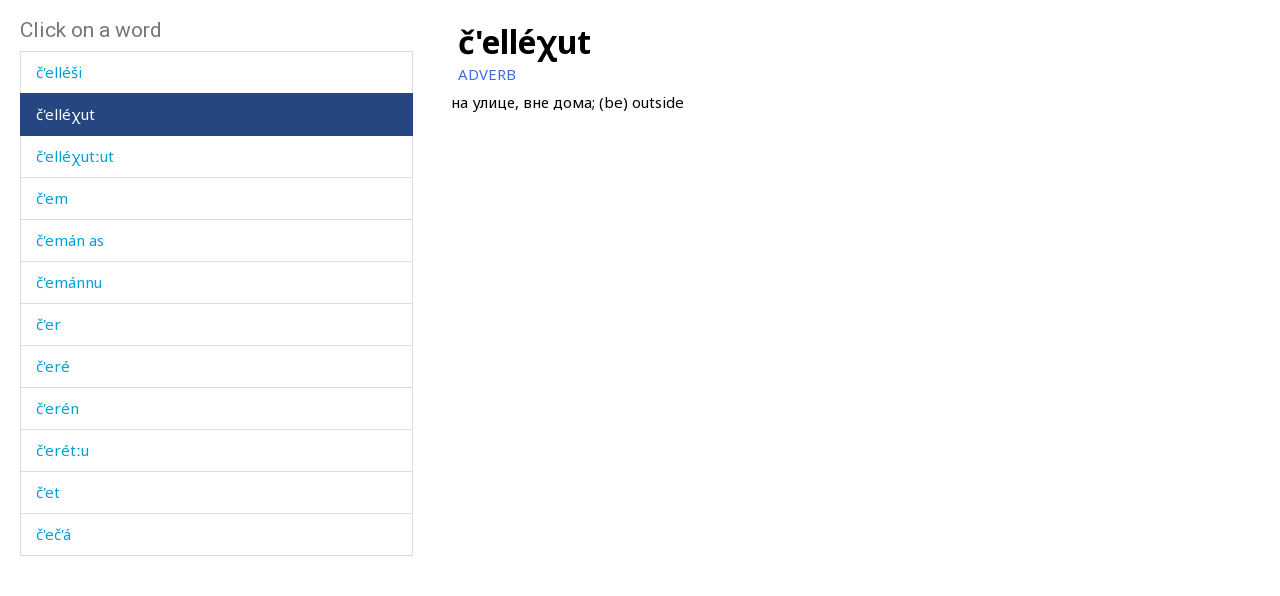

--- FILE ---
content_type: text/html; charset=utf-8
request_url: https://www.smg.surrey.ac.uk/archi-dictionary/lexeme/?LE=1001
body_size: 14741
content:


<!DOCTYPE html>
<!--[if lt IE 7]>      <html class="no-js ie6"> <![endif]-->
<!--[if IE 7]>         <html class="no-js ie7"> <![endif]-->
<!--[if IE 8]>         <html class="no-js ie8"> <![endif]-->
<!--[if gt IE 8]><!-->
<html class="no-js">
<!--<![endif]-->
<head><meta charset="utf-8" /><meta http-equiv="X-UA-Compatible" content="IE=Edge,chrome=1" /><link href="/favicon.ico" rel="icon" /><title>
	Lexeme - Surrey Morphology Group
</title><meta name="viewport" content="width=device-width, initial-scale=1" /><link rel='canonical' href='/archi-dictionary/lexeme/' /><link href="//fonts.googleapis.com/css?family=Roboto:400,300,700,900,500" rel="stylesheet" type="text/css" /><link href="//fonts.googleapis.com/css?family=Noto+Sans:400,700" rel="stylesheet" type="text/css" /><link rel="stylesheet" href="../../assets/css/style.min.css" />
    <link rel="stylesheet" href="/assets/css/db-style.min.css">

    <script type="text/javascript" src="/assets/scripts/libs/modernizr-2.6.2.min.js"> </script>
</head>
<body>
    
        <section class="content db">
            
            <div class="db" style="padding: 20px">
                <form method="post" action="/archi-dictionary/lexeme/?LE=1001" id="form1">
<div class="aspNetHidden">
<input type="hidden" name="__VIEWSTATE" id="__VIEWSTATE" value="Ubj9mLLGi9C+J/pFQhwog4fR2g0B3ThvK4gw0DDiDjlisu4STtlan16MIMOJwFUoCxm/UJCexsmxqY9ohvl3LDCet4+fyCdGw6QfdKAAxqLaLJqYuxlm3S3BRElCzogn" />
</div>

<script type="text/javascript">
//<![CDATA[
var theForm = document.forms['form1'];
if (!theForm) {
    theForm = document.form1;
}
function __doPostBack(eventTarget, eventArgument) {
    if (!theForm.onsubmit || (theForm.onsubmit() != false)) {
        theForm.__EVENTTARGET.value = eventTarget;
        theForm.__EVENTARGUMENT.value = eventArgument;
        theForm.submit();
    }
}
//]]>
</script>


<script src="/WebResource.axd?d=pynGkmcFUV13He1Qd6_TZBbqf2SB27EcG7IZl5oosjUeL0eCJ9Vj7bkXqcRGOLUYNGSGhIs61Ju_3jruuGsA-Q2&amp;t=638942246805310136" type="text/javascript"></script>

                    
                    
                    


<script type="text/javascript">
    soundout = new Image();
    soundout.src = "/archi/images/audioblue.gif";

    soundover = new Image();
    soundover.src = "/archi/images/audiored.gif";

    imageout = new Image();
    imageout.src = "/archi/images/imageblue.gif";

    imageover = new Image();
    imageover.src = "/archi/images/imagered.gif";

    function show(imgName, imgUrl) {
        if (document.images && imgUrl)
            document[imgName].src = imgUrl.src;
    }
</script>
<div id="archi" data-db-group-name="archi" data-lexeme>
    <div class="row">
        <div class="col-sm-4">
            

<div id="words">
    <h2>Click on a word</h2>
    <div class="scroll-container">
        <ul id="litWordList" class="list-group"><li class="list-group-item"><a href="https://www.smg.surrey.ac.uk/archi-dictionary/lexeme/?LE=925">&#269;'a&#769;&#740;p'-q&#740;ap'-bos</a></li><li class="list-group-item"><a href="https://www.smg.surrey.ac.uk/archi-dictionary/lexeme/?LE=357">&#269;'a&#769;&#740;p'i</a></li><li class="list-group-item"><a href="https://www.smg.surrey.ac.uk/archi-dictionary/lexeme/?LE=4249">&#269;'a&#769;&#740;p't'i</a></li><li class="list-group-item"><a href="https://www.smg.surrey.ac.uk/archi-dictionary/lexeme/?LE=923">&#269;'a&#769;&#740;p&#720;us</a></li><li class="list-group-item"><a href="https://www.smg.surrey.ac.uk/archi-dictionary/lexeme/?LE=924">&#269;'a&#769;&#740;p&#720;us as</a></li><li class="list-group-item"><a href="https://www.smg.surrey.ac.uk/archi-dictionary/lexeme/?LE=1002">&#269;'a&#769;&#967;&#720;ut</a></li><li class="list-group-item"><a href="https://www.smg.surrey.ac.uk/archi-dictionary/lexeme/?LE=352">&#269;'a&#769;&#967;&#720;ut-dik&#620;'i&#769;nn&#601;&#353;du</a></li><li class="list-group-item"><a href="https://www.smg.surrey.ac.uk/archi-dictionary/lexeme/?LE=353">&#269;'a&#769;&#967;&#720;ut-dik&#620;'i&#769;nn&#601;&#353;dur</a></li><li class="list-group-item"><a href="https://www.smg.surrey.ac.uk/archi-dictionary/lexeme/?LE=354">&#269;'a&#769;&#967;&#720;ut&#720;&#601;&#353;du</a></li><li class="list-group-item"><a href="https://www.smg.surrey.ac.uk/archi-dictionary/lexeme/?LE=355">&#269;'a&#769;&#967;&#720;ut&#720;&#601;&#353;dur</a></li><li class="list-group-item"><a href="https://www.smg.surrey.ac.uk/archi-dictionary/lexeme/?LE=3867">&#269;'a&#769;&#967;&#720;ut&#720;&#601;&#353;dut</a></li><li class="list-group-item"><a href="https://www.smg.surrey.ac.uk/archi-dictionary/lexeme/?LE=3335">&#269;'a&#769;&#967;&#740;</a></li><li class="list-group-item"><a href="https://www.smg.surrey.ac.uk/archi-dictionary/lexeme/?LE=3336">&#269;'a&#967;&#720;an as</a></li><li class="list-group-item"><a href="https://www.smg.surrey.ac.uk/archi-dictionary/lexeme/?LE=3334">&#269;'a&#967;&#740;at&#720;en kummu&#769;l</a></li><li class="list-group-item"><a href="https://www.smg.surrey.ac.uk/archi-dictionary/lexeme/?LE=932">&#269;'ek'</a></li><li class="list-group-item"><a href="https://www.smg.surrey.ac.uk/archi-dictionary/lexeme/?LE=933">&#269;'ek'&#695; kes</a></li><li class="list-group-item"><a href="https://www.smg.surrey.ac.uk/archi-dictionary/lexeme/?LE=359">&#269;'ele&#769;</a></li><li class="list-group-item"><a href="https://www.smg.surrey.ac.uk/archi-dictionary/lexeme/?LE=998">&#269;'elle&#769;</a></li><li class="list-group-item"><a href="https://www.smg.surrey.ac.uk/archi-dictionary/lexeme/?LE=999">&#269;'elle&#769;&#353;</a></li><li class="list-group-item"><a href="https://www.smg.surrey.ac.uk/archi-dictionary/lexeme/?LE=1000">&#269;'elle&#769;&#353;i</a></li><li class="list-group-item active"><a href="https://www.smg.surrey.ac.uk/archi-dictionary/lexeme/?LE=1001">&#269;'elle&#769;&#967;ut</a></li><li class="list-group-item"><a href="https://www.smg.surrey.ac.uk/archi-dictionary/lexeme/?LE=935">&#269;'elle&#769;&#967;ut&#720;ut</a></li><li class="list-group-item"><a href="https://www.smg.surrey.ac.uk/archi-dictionary/lexeme/?LE=360">&#269;'em</a></li><li class="list-group-item"><a href="https://www.smg.surrey.ac.uk/archi-dictionary/lexeme/?LE=939">&#269;'ema&#769;n as</a></li><li class="list-group-item"><a href="https://www.smg.surrey.ac.uk/archi-dictionary/lexeme/?LE=941">&#269;'ema&#769;nnu</a></li><li class="list-group-item"><a href="https://www.smg.surrey.ac.uk/archi-dictionary/lexeme/?LE=361">&#269;'er</a></li><li class="list-group-item"><a href="https://www.smg.surrey.ac.uk/archi-dictionary/lexeme/?LE=942">&#269;'ere&#769;</a></li><li class="list-group-item"><a href="https://www.smg.surrey.ac.uk/archi-dictionary/lexeme/?LE=944">&#269;'ere&#769;n</a></li><li class="list-group-item"><a href="https://www.smg.surrey.ac.uk/archi-dictionary/lexeme/?LE=943">&#269;'ere&#769;t&#720;u</a></li><li class="list-group-item"><a href="https://www.smg.surrey.ac.uk/archi-dictionary/lexeme/?LE=945">&#269;'et</a></li><li class="list-group-item"><a href="https://www.smg.surrey.ac.uk/archi-dictionary/lexeme/?LE=344">&#269;'e&#269;'a&#769;</a></li><li class="list-group-item"><a href="https://www.smg.surrey.ac.uk/archi-dictionary/lexeme/?LE=950">&#269;'e&#740;n</a></li><li class="list-group-item"><a href="https://www.smg.surrey.ac.uk/archi-dictionary/lexeme/?LE=4977">&#269;'e&#740;nne&#769;&#740;na</a></li><li class="list-group-item"><a href="https://www.smg.surrey.ac.uk/archi-dictionary/lexeme/?LE=951">&#269;'e&#740;p</a></li><li class="list-group-item"><a href="https://www.smg.surrey.ac.uk/archi-dictionary/lexeme/?LE=930">&#269;'e&#769;b(a)bos</a></li><li class="list-group-item"><a href="https://www.smg.surrey.ac.uk/archi-dictionary/lexeme/?LE=929">&#269;'e&#769;ba</a></li><li class="list-group-item"><a href="https://www.smg.surrey.ac.uk/archi-dictionary/lexeme/?LE=931">&#269;'e&#769;g&#695;du</a></li><li class="list-group-item"><a href="https://www.smg.surrey.ac.uk/archi-dictionary/lexeme/?LE=938">&#269;'e&#769;man</a></li><li class="list-group-item"><a href="https://www.smg.surrey.ac.uk/archi-dictionary/lexeme/?LE=940">&#269;'e&#769;man kes</a></li><li class="list-group-item"><a href="https://www.smg.surrey.ac.uk/archi-dictionary/lexeme/?LE=954">&#269;'e&#769;&#740;jt&#720;ut</a></li><li class="list-group-item"><a href="https://www.smg.surrey.ac.uk/archi-dictionary/lexeme/?LE=955">&#269;'e&#769;&#740;nt'bos</a></li><li class="list-group-item"><a href="https://www.smg.surrey.ac.uk/archi-dictionary/lexeme/?LE=956">&#269;'e&#769;&#740;nt'bos as</a></li><li class="list-group-item"><a href="https://www.smg.surrey.ac.uk/archi-dictionary/lexeme/?LE=952">&#269;'e&#769;&#740;pin ge&#769;rt&#720;i</a></li><li class="list-group-item"><a href="https://www.smg.surrey.ac.uk/archi-dictionary/lexeme/?LE=4250">&#269;'ik'i&#769;jt'u</a></li><li class="list-group-item"><a href="https://www.smg.surrey.ac.uk/archi-dictionary/lexeme/?LE=958">&#269;'il</a></li><li class="list-group-item"><a href="https://www.smg.surrey.ac.uk/archi-dictionary/lexeme/?LE=961">&#269;'imi&#769;&#269;'</a></li><li class="list-group-item"><a href="https://www.smg.surrey.ac.uk/archi-dictionary/lexeme/?LE=2427">&#269;'imi&#769;&#661;dub</a></li><li class="list-group-item"><a href="https://www.smg.surrey.ac.uk/archi-dictionary/lexeme/?LE=962">&#269;'imi&#769;&#967;&#740;</a></li><li class="list-group-item"><a href="https://www.smg.surrey.ac.uk/archi-dictionary/lexeme/?LE=964">&#269;'in</a></li><li class="list-group-item"><a href="https://www.smg.surrey.ac.uk/archi-dictionary/lexeme/?LE=965">&#269;'ini&#769;k'&#695;</a></li><li class="list-group-item"><a href="https://www.smg.surrey.ac.uk/archi-dictionary/lexeme/?LE=4189">&#269;'ir q&#740;ir bos</a></li><li class="list-group-item"><a href="https://www.smg.surrey.ac.uk/archi-dictionary/lexeme/?LE=969">&#269;'ir&#269;i&#769;nnu</a></li><li class="list-group-item"><a href="https://www.smg.surrey.ac.uk/archi-dictionary/lexeme/?LE=742">&#269;'i&#353;&#720;i a&#769;t'as</a></li><li class="list-group-item"><a href="https://www.smg.surrey.ac.uk/archi-dictionary/lexeme/?LE=229">&#269;'i&#620;&#695;</a></li><li class="list-group-item"><a href="https://www.smg.surrey.ac.uk/archi-dictionary/lexeme/?LE=997">&#269;'i&#620;&#695;i&#769;r</a></li><li class="list-group-item"><a href="https://www.smg.surrey.ac.uk/archi-dictionary/lexeme/?LE=947">&#269;'i&#740;j</a></li><li class="list-group-item"><a href="https://www.smg.surrey.ac.uk/archi-dictionary/lexeme/?LE=949">&#269;'i&#740;j kes</a></li><li class="list-group-item"><a href="https://www.smg.surrey.ac.uk/archi-dictionary/lexeme/?LE=4323">&#269;'i&#740;mi&#769;&#740;t'</a></li><li class="list-group-item"><a href="https://www.smg.surrey.ac.uk/archi-dictionary/lexeme/?LE=963">&#269;'i&#769;m&#269;'u</a></li><li class="list-group-item"><a href="https://www.smg.surrey.ac.uk/archi-dictionary/lexeme/?LE=966">&#269;'i&#769;p&#601;la</a></li><li class="list-group-item"><a href="https://www.smg.surrey.ac.uk/archi-dictionary/lexeme/?LE=2244">&#269;'i&#769;q'&#695;&#740;</a></li><li class="list-group-item"><a href="https://www.smg.surrey.ac.uk/archi-dictionary/lexeme/?LE=2246">&#269;'i&#769;q'&#695;&#740; as</a></li><li class="list-group-item"><a href="https://www.smg.surrey.ac.uk/archi-dictionary/lexeme/?LE=2245">&#269;'i&#769;q'&#695;&#740; kes</a></li><li class="list-group-item"><a href="https://www.smg.surrey.ac.uk/archi-dictionary/lexeme/?LE=970">&#269;'i&#769;rq'bos</a></li><li class="list-group-item"><a href="https://www.smg.surrey.ac.uk/archi-dictionary/lexeme/?LE=972">&#269;'i&#769;rq'bos as</a></li><li class="list-group-item"><a href="https://www.smg.surrey.ac.uk/archi-dictionary/lexeme/?LE=971">&#269;'i&#769;rq'&#601;la</a></li><li class="list-group-item"><a href="https://www.smg.surrey.ac.uk/archi-dictionary/lexeme/?LE=739">&#269;'i&#769;&#353;&#720;i</a></li><li class="list-group-item"><a href="https://www.smg.surrey.ac.uk/archi-dictionary/lexeme/?LE=973">&#269;'i&#769;&#353;&#720;i as</a></li><li class="list-group-item"><a href="https://www.smg.surrey.ac.uk/archi-dictionary/lexeme/?LE=974">&#269;'i&#769;&#353;&#720;i a&#769;tis</a></li><li class="list-group-item"><a href="https://www.smg.surrey.ac.uk/archi-dictionary/lexeme/?LE=230">&#269;'ok'o&#769;</a></li><li class="list-group-item"><a href="https://www.smg.surrey.ac.uk/archi-dictionary/lexeme/?LE=231">&#269;'or</a></li></ul>
    </div>
</div>

        </div>
        <div class="col-sm-7 lexeme-body">
            <table class='no-border'>
<tr>
<td class="C1"></td>
<td class="C2"></td>
<td class="C3"></td>
<td class="C4"></td>
<td class="C5"></td>
<td class="C6"></td>
</tr>
<tr>
<td colspan="6"><span class="Ln">&#269;'elle&#769;&#967;ut</span></td>
</tr>
<tr>
<td colspan="5"><span class="Wc">ADVERB</span></td>
<td></td>
</tr>
<tr class="G">
<td colspan="2"></td>
<td colspan="4">&#1085;&#1072; &#1091;&#1083;&#1080;&#1094;&#1077;, &#1074;&#1085;&#1077; &#1076;&#1086;&#1084;&#1072;; (be) outside
</td>
</tr>
</table>

        </div>
    </div>
</div>



                
<div class="aspNetHidden">

	<input type="hidden" name="__VIEWSTATEGENERATOR" id="__VIEWSTATEGENERATOR" value="CA0B0334" />
	<input type="hidden" name="__SCROLLPOSITIONX" id="__SCROLLPOSITIONX" value="0" />
	<input type="hidden" name="__SCROLLPOSITIONY" id="__SCROLLPOSITIONY" value="0" />
	<input type="hidden" name="__EVENTTARGET" id="__EVENTTARGET" value="" />
	<input type="hidden" name="__EVENTARGUMENT" id="__EVENTARGUMENT" value="" />
</div>

<script type="text/javascript">
//<![CDATA[

theForm.oldSubmit = theForm.submit;
theForm.submit = WebForm_SaveScrollPositionSubmit;

theForm.oldOnSubmit = theForm.onsubmit;
theForm.onsubmit = WebForm_SaveScrollPositionOnSubmit;
//]]>
</script>
</form>
            </div>
        </section>


    <!-- javascript -->

    <script type="text/javascript" src="//ajax.googleapis.com/ajax/libs/jquery/1.9.1/jquery.min.js"> </script>
    <script type="text/javascript"> window.jQuery || document.write("<script src='/assets/scripts/libs/jquery-1.9.1.min.js'>\x3C/script>") </script>
    <script type="text/javascript" src="/assets/scripts/main/default.min.js"> </script>
    
    <script type="text/javascript" src="//maxcdn.bootstrapcdn.com/bootstrap/3.3.4/js/bootstrap.min.js"></script>
    <script type="text/javascript">window.jQuery || document.write("<script src='/assets/scripts/libs/bootstrap.min.js'>\x3C/script>")</script>
    <script src="/assets/scripts/main/dbs.min.js"></script>

    <!--[if lt IE 7]>
        <p class="browsehappy">You are using an <strong>outdated</strong> browser. Please <a href="http://browsehappy.com/">upgrade your browser</a> to improve your experience.</p>
    <![endif]-->
</body>
</html>